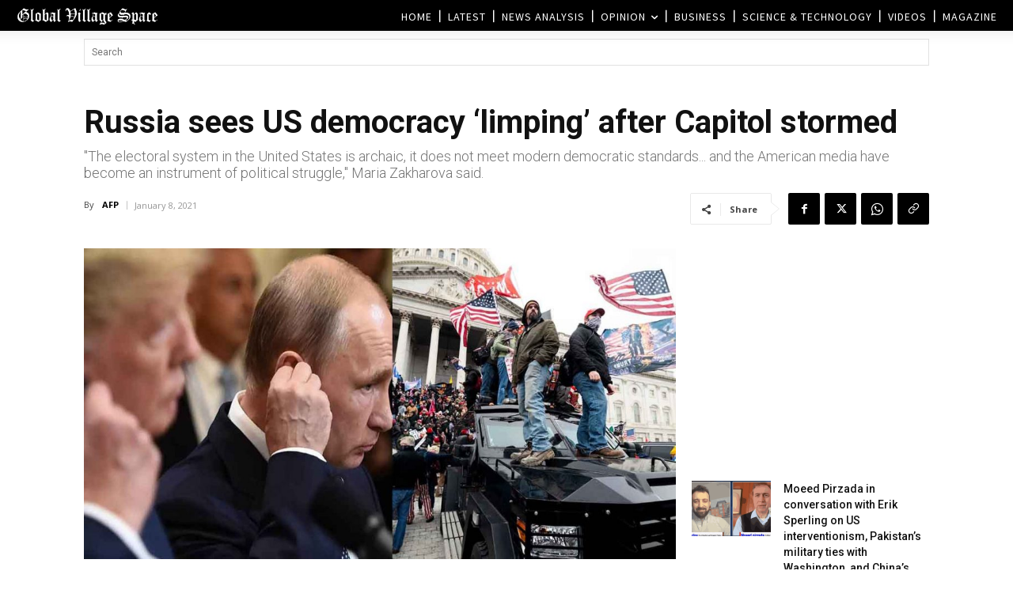

--- FILE ---
content_type: text/html; charset=UTF-8
request_url: https://www.globalvillagespace.com/wp-admin/admin-ajax.php?td_theme_name=Newspaper&v=12.7.3
body_size: 170
content:
{"261434":97}

--- FILE ---
content_type: text/html; charset=utf-8
request_url: https://www.google.com/recaptcha/api2/aframe
body_size: 267
content:
<!DOCTYPE HTML><html><head><meta http-equiv="content-type" content="text/html; charset=UTF-8"></head><body><script nonce="aGYSg1nym0yOAkdaK2AZGQ">/** Anti-fraud and anti-abuse applications only. See google.com/recaptcha */ try{var clients={'sodar':'https://pagead2.googlesyndication.com/pagead/sodar?'};window.addEventListener("message",function(a){try{if(a.source===window.parent){var b=JSON.parse(a.data);var c=clients[b['id']];if(c){var d=document.createElement('img');d.src=c+b['params']+'&rc='+(localStorage.getItem("rc::a")?sessionStorage.getItem("rc::b"):"");window.document.body.appendChild(d);sessionStorage.setItem("rc::e",parseInt(sessionStorage.getItem("rc::e")||0)+1);localStorage.setItem("rc::h",'1769284820509');}}}catch(b){}});window.parent.postMessage("_grecaptcha_ready", "*");}catch(b){}</script></body></html>